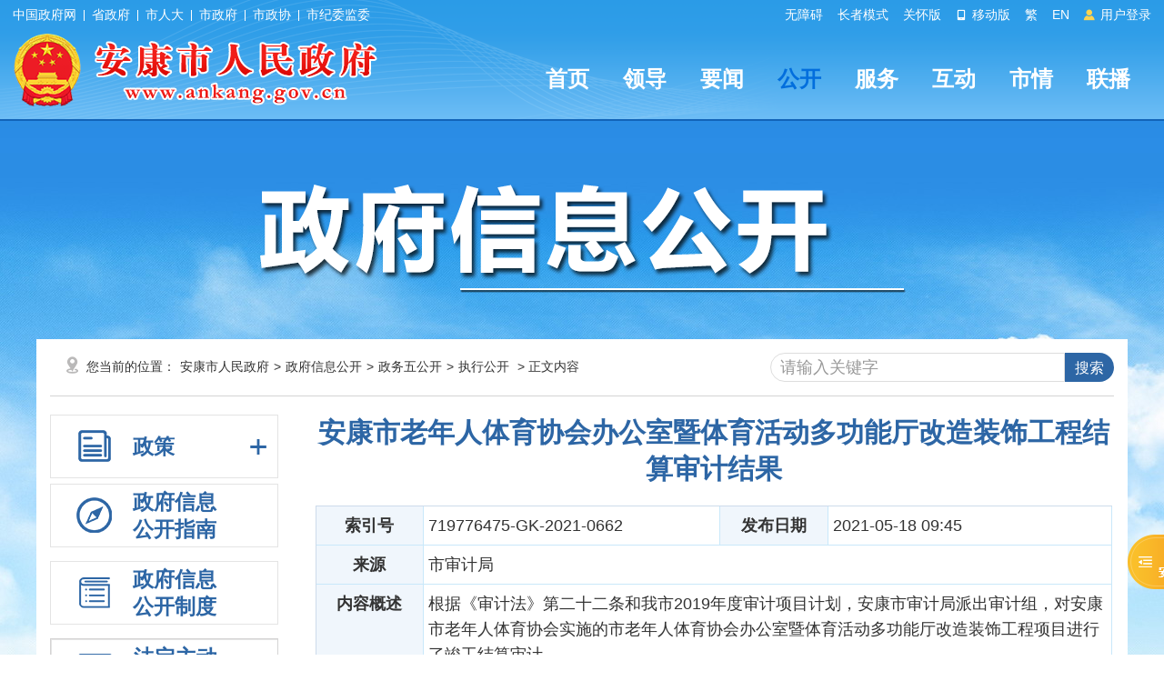

--- FILE ---
content_type: text/html; charset=utf-8
request_url: https://www.ankang.gov.cn/Content-2281936.html
body_size: 79994
content:

<!DOCTYPE html PUBLIC "-//W3C//DTD XHTML 1.0 Transitional//EN" "http://www.w3.org/TR/xhtml1/DTD/xhtml1-transitional.dtd">
<html xmlns="http://www.w3.org/1999/xhtml">
<head>
    <meta http-equiv="Content-Type" content="text/html; charset=UTF-8" />
    <meta name="SiteName" content="安康市人民政府" />
    <meta name="SiteDomain" content="www.ankang.gov.cn" />
    <meta name="SiteIDCode" content="6109000002" />
    <meta name="ColumnName" content="执行公开" />
    <meta name="ColumnType" content="" />
    <meta name="ArticleTitle" content="安康市老年人体育协会办公室暨体育活动多功能厅改造装饰工程结算审计结果" />
    <meta name="PubDate" content="2021-05-18 09:45" />
    <meta name="ContentSource" content="市审计局" />
    <meta name="Keywords" content="审计结果" />
    <meta name="Author" content="佚名" />
    <meta name="Description" content="根据《审计法》第二十二条和我市2019年度审计项目计划，安康市审计局派出审计组，对安康市老年人体育协会实施的市老年人体育协会办公室暨体育活动多功能厅改造装饰工程项目进行了竣工结算审计。" />
    <meta name="Url" content="https://www.ankang.gov.cn/Content-2281936.html" />
    <meta http-equiv="X-UA-Compatible" content="IE=edge" />
    <title>安康市老年人体育协会办公室暨体育活动多功能厅改造装饰工程结算审计结果-安康市人民政府</title>
    <link href="https://www.ankang.gov.cn/Template/Default/Skin/ak2023/css/basic.css?T=djklajfdlf" rel="stylesheet" type="text/css" />
    <link href="https://www.ankang.gov.cn/Template/Default/Skin/ak2020/css/publicCont_new.css?T=djklajfdlf" rel="stylesheet" type="text/css" />
    <link href="https://www.ankang.gov.cn/Template/Default/Skin/ak2023/footclass/iconfont.css" rel="stylesheet" type="text/css" />
    	<script type="text/javascript">var siteSetup = {sitePath: '/',ajaxPath: '/ajax.aspx',skinPath: 'https://www.ankang.gov.cn/Template/Default/Skin/'};</script>        
	<script language="javascript" type="text/javascript" src="https://www.ankang.gov.cn/js/jquery.pack.js"></script>
	<script language="javascript" type="text/javascript" src="https://www.ankang.gov.cn/js/jquery.peex.js"></script>		
    <script type="text/javascript" src="https://www.ankang.gov.cn/Template/Default/Skin/ak2018/js/jquery.SuperSlide.2.1.1.js"></script>
    <script language="javascript" type="text/javascript" src="https://www.ankang.gov.cn/js/jquery.GBK.js"></script>
	<script type="text/javascript" src="https://www.ankang.gov.cn/Template/Default/Skin/ak2018/js/outlink.js?t=3" defer="defer"></script>
	<script type="text/javascript" src="https://www.ankang.gov.cn/Template/Default/Skin/ak2023/js/sgSpeedMode.js"></script>
    <script type="text/javascript" defer="defer">
   		Date.prototype.Format = function (fmt) {
   	 	var o = {
        	"M+": this.getMonth() + 1, //月份 
        	"d+": this.getDate(), //日 
        	"H+": this.getHours(), //小时 
        	"m+": this.getMinutes(), //分 
        	"s+": this.getSeconds(), //秒 
        	"q+": Math.floor((this.getMonth() + 3) / 3), //季度 
        	"S": this.getMilliseconds() //毫秒 
    	};
    	if (/(y+)/.test(fmt)) fmt = fmt.replace(RegExp.$1, (this.getFullYear() + "").substr(4 - RegExp.$1.length));
    	for (var k in o)
    		if (new RegExp("(" + k + ")").test(fmt)) fmt = fmt.replace(RegExp.$1, (RegExp.$1.length == 1) ? (o[k]) : (("00" + o[k]).substr(("" + o[k]).length)));
    		return fmt;
		}
	</script>
    <script>
    var _hmt = _hmt || [];
    (function() {
      var hm = document.createElement("script");
      hm.src = "https://hm.baidu.com/hm.js?f79ed174397504cdc42cb2199a06fa8e";
      var s = document.getElementsByTagName("script")[0]; 
      s.parentNode.insertBefore(hm, s);
    })();
    </script>


    <script type="text/javascript" src="https://www.ankang.gov.cn/Template/Default/Skin/ak2018/js/jquery.qrcode.min.js"></script>
    <style>
        .overview img {
            margin: 0px auto;
            text-align: center;
            max-width: 100% !important;
            display: block;
            height: auto !important;
        }

        .overview table {
            border-bottom: none !important;
            border-right: none !important;
            border: 1px solid #cfcece !important;
            margin: 0;
            border-collapse: collapse;
            border-spacing: 0;
            width: 100% !important;
        }

            .overview table td {
                border-bottom: 1px solid #cfcece !important;
                padding: 10px 5px !important;
                border-left: none !important;
                border-top: none !important;
                border-right: 1px solid #cfcece !important;
            }
      
      table td{vertical-align:top !important;}
    </style>
</head>
<body>
    <div id="container">
        		<header class="page-header top-header">
            <link href="https://www.ankang.gov.cn/Template/Default/Skin/ak2023/css/topheader.css?T=88866688" rel="stylesheet" type="text/css" />
<script type="text/javascript" src="https://www.ankang.gov.cn/Template/Default/Skin/ak2018/js/jquery.qrcode.min.js"></script>
<script defer async type="text/javascript" src="//gov.govwza.cn/dist/aria.js?appid=cd3c5e292417649c0de47f7a661c741c" charset="utf-8"></script>
<div class="header-container df-jcsb">
    <div class="content-box topcenter">
        <div class="hc-left-box">
            <a href="http://www.gov.cn/" target="_blank">中国政府网</a>
            <i class="icon-line"></i>
            <a href="http://www.shaanxi.gov.cn/" target="_blank">省政府</a>
            <i class="icon-line"></i>
            <a href="http://rd.ankang.gov.cn/" target="_blank">市人大</a>
            <i class="icon-line"></i>
            <a href="https://www.ankang.gov.cn/" target="_blank">市政府</a>
            <i class="icon-line"></i>
            <a href="https://zx.ankang.gov.cn/" target="_blank">市政协</a>
            <i class="icon-line"></i>
            <a href="http://ankang.qinfeng.gov.cn/" target="_blank">市纪委监委</a>
        </div>
        <ul class="hc-right-box">
            <li>
                <a onclick="aria.start()">无障碍</a>
            </li>
            <li>
                <a href="/seniors/index.html" target="_blank">长者模式</a>
            </li>
            <li>
                <a onclick="aria.oldFixedStart()">关怀版</a>
            </li>
            <li>
                <a href="/ppaccess.aspx" target="_blank">
                    <i class="iconfont icon-phone"></i> 移动版
                </a>
            </li>
            <li id="stswitch">繁</li>
            <li>
                <a href="https://www.ankang.gov.cn/Node-5185.html" target="_blank">EN</a>
            </li>
            <li id="zwlogin"></li>
        </ul>
    </div>
</div>

<script type="text/javascript" src="https://www.ankang.gov.cn/Template/Default/Skin/ak2020/js/scanlogin.js"></script>
<script type="text/javascript">
    let scanLoginInstance = null;
    jQuery(document).ready(function () {
        jQuery("#stswitch").GBK({ 'simplifiedCssPath': '', 'traditionalCssPath': '' });

        var doc = "";
        var url = getUrl(window.location.href);

        $.pe.ajax('accessLabel', {
            labelName: "获取登录用户真实名称",
            params: {},
            success: function (response) {
                var username = $(response).find('body').text();
                var doc;
                if (username == "notAuth") {
                    doc = '<a href="javascript:initLogin();"> <i class="iconfont icon-icontouxiang"></i> 用户登录 </a>';
                } else {
                    doc = '<a href="/user/index.html" title="' + username + '">' + username + '</a>&nbsp;&nbsp;<a href="/ak/zwfw-logout.html?returnUri=' + url + '" title="注销登录">注销登录</a>'
                }
                jQuery('#zwlogin').html(doc);
            },
            error: function (res) {
                var doc = '<a href="javascript:initLogin();"> <i class="iconfont icon-icontouxiang"></i> 用户登录 </a>';
                jQuery('#zwlogin').html(doc);
            }
        });
    });

    function initLogin() {
        if (scanLoginInstance) {
            scanLoginInstance.closeLoginDialog();
        }
        
        scanLoginInstance = new ScanLogin();
        scanLoginInstance.showLoginDialog();
    }

    function getUrl(url) {
        if (url.indexOf("?") != -1) {
            url = url.split("?")[0];
        }
        if (url.substr(-1) == '/') {
            url = url.substring(0, url.length - 1);
        }
        return url;
    }

</script>
            <div class="header-content">
    <div class="content-box df-jcsb">
        <div class="left-logo-box newlogo"> <a href="/"><img src="https://www.ankang.gov.cn/Template/Default/Skin/ak2023/images/logo-new.png" alt="logo" /></a> </div>
        <div class="right-headermeunu">
            <div class="header-nav">
  <ul class="header-nav-list header-nav-type">
    <li><a href="/">首页</a></li>
    <li><a href="https://www.ankang.gov.cn/Node-2707.html">领导</a></li>
    <li><a href="https://www.ankang.gov.cn/Node-2566.html">要闻</a></li>
    <li class="active"><a href="https://www.ankang.gov.cn/Node-2747.html">公开</a></li>
    <li><a href="https://www.ankang.gov.cn/Node-2869.html">服务</a></li>
    <li><a href="https://www.ankang.gov.cn/Node-2578.html">互动</a></li>
    <li><a href="https://www.ankang.gov.cn/Node-2556.html">市情</a></li>
    <li><a href="https://www.ankang.gov.cn/Node-92340.html">联播</a></li>
  </ul>
</div>
        </div>
    </div>
</div>
          	<style>.minddle-main{ background: none !important;}</style>
        </header>
        <main class="minddle-main">
            			<div class="heardSearchBox">
                <div class="content-box content-box2">
                    <div class="sy-select-box">
                        <div class="zfxxgk_zi_bg"><img src="https://www.ankang.gov.cn/Template/Default/Skin/ak2020/images/zfxxgk_zibg.png" /></div>
                    </div>
                </div>
            </div>
            <div class="wrap entirety">
                <div class="column1 synewColumn">
                    <div class="box_xian">
                        <div class="pocation_box">您当前的位置：<a href="https://www.ankang.gov.cn/">安康市人民政府</a>&gt;<a href="https://www.ankang.gov.cn/Node-2747.html" target="_self">政府信息公开</a>&gt;<a href="https://www.ankang.gov.cn/Node-91022.html" target="_self">政务五公开</a>&gt;<a href="https://www.ankang.gov.cn/Node-91024.html" target="_self">执行公开</a> > 正文内容</div>
                        <div class="search fr">
<div class="quanwen fl">
  <select type="hidden" id="fieldOption" name="fieldOption">
	<option value="1">云搜索</option>
	<option value="0">本站搜索</option>
</select>
  </div>
<div class="shurk fr">
   <input name="keyword" onFocus="value='';" value="请输入关键字"  id="keyword" class="text"/> 
<input type="submit" class="submit" value="搜索" id="submit" onClick="OnSearchCheckAndSubmit();"  />
  </div>
<div class="clear"></div>
</div>

<script type="text/javascript" language="javascript">
    function OnSearchCheckAndSubmit(){
        var keyword = document.getElementById("keyword").value;
        if (keyword == '' || keyword == null) {
            alert("请填写您想搜索的关键词");
            return;
        }
        else {        
         var fieldOptionSel = document.getElementById("fieldOption");
           
            var fieldOption = fieldOptionSel.options[fieldOptionSel.options.selectedIndex].value;
window.location = "/s.cshtml?q=" + escape(keyword);
            
        }
    }
    </script>
                    </div>
                    <div class="neiCenter2">
                        <!--<script type="text/javascript" src="https://www.ankang.gov.cn/Template/Default/Skin/ak2018/js/jquery1.42.min.js"></script>
<script type="text/javascript" src="https://www.ankang.gov.cn/Template/Default/Skin/ak2020/js/jquery.tinyscrollbar.min.js"></script>
<script type="text/javascript" src="https://www.ankang.gov.cn/Template/Default/Skin/ak2020/js/cufon.js"></script>
<script type="text/javascript" src="https://www.ankang.gov.cn/Template/Default/Skin/ak2020/js/website.js"></script>-->
<style>
    /*#treeViewBox12 .tvInner ul{display:block !important;border:none !important;}
    #treeViewBox12 {margin-top: 80px;}*/
    #treeViewBox12 .tvInner ul li a {
        padding-left: 0px !important;
        line-height: 22px !important;
        background: none !important;
    }

    .jstree > ul > li {
        margin-left: 20px !important;
    }

    #treeViewBox12 .tvInner ul li ul {
        padding-top: 0 !important;
        padding-bottom: 0 !important;
    }

    .jstree-default li, .jstree-default ins {
        vertical-align: middle;
    }

    .jstree a {
        height: 22px !important;
    }

    .son {
        background: #E0E0E0 !important;
        padding-top: 5px !important;
    }

    .jstree-default .jstree-open > ins {
        background-position: -72px 0px !important;
    }

    .jstree-default .jstree-closed > ins {
        background-position: -54px 0px !important;
    }

    .gkplatform ul li ul li a {
        padding-left: 70px;
    }

    #treeViewBox12 > div > div > ul {
        padding-top: 12px !important;
        padding-bottom: 12px !important;
    }
</style>
<script type="text/javascript">
    $(document).ready(function () {
        <!--清除五公开链接信息-->
        $("#tree130 > a").removeAttr('href').removeAttr('target');
        $("#tree130 a").click(function(){
            $("#sideMenu1 ul").removeClass("treeviewopen")
            $("#tree130 ul").addClass("treeviewopen")
        })
         <!--清除五公开链接信息end-->
        var categoryid=0;
        var nodeid=2281936;
		 /*依申请公开*/
        if (nodeid!=0) {
            if (categoryid==139 && categoryid==140 && categoryid==141) {
                $(".gknav7 h3").addClass("current");
                $("#reportapply").css("display", "block");//展开子栏目
                $(".gknav7 .inactive").addClass("inactives current");//+-号
               $("#tree0 a:eq(0)").addClass("current");//子栏目选中
            }
        }


        /*政府公报*/
        if (nodeid!=0) {
            if ('1' == '1542'||''=='1542' ||2281936==1542) {
                $(".gknav4 h3").addClass("current");
                $("#reportparent").css("display", "block");//展开子栏目
                $(".gknav4 .inactive").addClass("inactives current");//+-号
                $("#report2281936 a:eq(0)").addClass("current");//子栏目选中
            }
        }

        /*公开制度*/
        if (categoryid==80) {
            $("#publicsystem h3").addClass("current");
        }

        /*年度报表*/
        if (nodeid==4803||categoryid==138||1 == 4803) {
            $("#publicsite h3").addClass("current");
            $(".gknav5 h3").addClass("current");
            $("#reportsite").css("display", "block");//展开子栏目
            $(".gknav5 .inactive").addClass("inactives current");//+-号
            if(categoryid==138||nodeid==4803){
                $("#report92964 a").addClass("current")//栏目选中
            }
            else{
                $("#report2281936 a").addClass("current")//栏目选中
            }

        }

    /*公开内容*/
    if (categoryid!=80 && categoryid!=0 && categoryid!=138 && categoryid != 8504 && categoryid != 36) {
        $(".gknav3 h3").addClass("current");//背景选中颜色
        $("#sideMenu1").css("display", "block");//展开子栏目
        $(".gknav3 .inactive").addClass("inactives current");//+-号
        $("#tree0 a:eq(0)").addClass("current");//子栏目选中
		$("#sideMenu1").css("display","block");
        /*是否有子目录*/
        var chirdnode=$("#tree0").find("#treeview");
        if (chirdnode.length>0) {
            $("#tree0 #treeview").addClass("treeviewopen");
        }
        var parentNode=$("#tree0").parent().attr("id");
        if (parentNode=="treeview") {
            $("#tree0").parent().addClass("treeviewopen");
        }
    }

    if (nodeid==0 && categoryid==0) {
        switch("2747"){
            /*公开指南*/
            case "guide": $(".gknav1 h3").addClass("current");
                break;
            case "apply":
                $(".gknav7 h3").addClass("current");//背景选中颜色
                $("#reportapply").css("display", "block");//展开子栏目
                $(".gknav7 .inactive").addClass("inactives current");//+-号
                $("#tree139 a:eq(0)").addClass("current");//子栏目选中
                break;
            case "applyquery":
                $(".gknav7 h3").addClass("current");//背景选中颜色
                $("#reportapply").css("display", "block");//展开子栏目
                $(".gknav7 .inactive").addClass("inactives current");//+-号
                $("#tree140 a:eq(0)").addClass("current");//子栏目选中
                break;
        }
    }

    /*跳转链接处理*/
    if(nodeid==4298){
        $(".gknav7 h3").addClass("current");//背景选中颜色
        $("#reportapply").css("display", "block");//展开子栏目
        $(".gknav7 .inactive").addClass("inactives current");//+-号
        $("#tree141 a:eq(0)").addClass("son");//子栏目选中
    }
    if (nodeid==3158||nodeid==4806||nodeid==4804||nodeid==1298||nodeid==1402||nodeid==1403||nodeid==91007||nodeid==5158||nodeid==5159||nodeid==5160||nodeid==5161||nodeid==5162||nodeid==90553||nodeid==90078||nodeid==90064||nodeid==5163||nodeid==5164){
        $(".gknav3 h3").addClass("current");//背景选中颜色
        $("#sideMenu1").css("display", "block");//展开子栏目
        $(".gknav3 .inactive").addClass("inactives current");//+-号
        switch (nodeid) {
            //case 4298:
                //$("#tree141 a:eq(0)").addClass("current");//子栏目选中
                //break;
            case 3158:
                $("#tree146 a:eq(0)").addClass("current");//子栏目选中
                $("#tree138 #treeview").addClass("treeviewopen");
                break;
            case 4806:
                $("#tree147 a:eq(0)").addClass("current");//子栏目选中
                $("#tree138 #treeview").addClass("treeviewopen");
                break;
            case 4804:
                $("#tree145 a:eq(0)").addClass("current");//子栏目选中
                $("#tree138 #treeview").addClass("treeviewopen");
                break;
            case 1298:
                $("#tree70 a:eq(0)").addClass("current");//子栏目选中
                break;
            case 1402:
                $("#tree160 a:eq(0)").addClass("current");//子栏目选中
                $("#tree91 #treeview").addClass("treeviewopen");
                break;
            case 1403:
                $("#tree161 a:eq(0)").addClass("current");//子栏目选中
                $("#tree91 #treeview").addClass("treeviewopen");
                break;
            case 5158:
                $("#tree148 a:eq(0)").addClass("current");//子栏目选中
                break;
  			case 5159:
                $("#d154 a:eq(0)").addClass("current");//子栏目选中
   				$("#d76").addClass("jstree-open").removeClass("jstree-closed");
                break;
  			case 5160:
                $("#d155 a:eq(0)").addClass("current");//子栏目选中
   				$("#d76").addClass("jstree-open").removeClass("jstree-closed");
                break;
  			case 5161:
                $("#d156 a:eq(0)").addClass("current");//子栏目选中
   				$("#d76").addClass("jstree-open").removeClass("jstree-closed");
                break;
  			case 5162:
                $("#d175 a:eq(0)").addClass("current");//子栏目选中
   				$("#d76").addClass("jstree-open").removeClass("jstree-closed");
                break;
  			case 90553:
                $("#d8190 a:eq(0)").addClass("current");//子栏目选中
   				$("#d76").addClass("jstree-open").removeClass("jstree-closed");
                break;
  			case 90078:
                $("#d8002 a:eq(0)").addClass("current");//子栏目选中
   				$("#d76").addClass("jstree-open").removeClass("jstree-closed");
                break;
  			case 90064:
                $("#d8001 a:eq(0)").addClass("current");//子栏目选中
   				$("#d76").addClass("jstree-open").removeClass("jstree-closed");
                break;
  			case 5163:
                $("#d157 a:eq(0)").addClass("current");//子栏目选中
   				$("#d76").addClass("jstree-open").removeClass("jstree-closed");
                break;
  			case 5164:
                $("#d177 a:eq(0)").addClass("current");//子栏目选中
   				$("#d76").addClass("jstree-open").removeClass("jstree-closed");
                break;
        }
    }

    /*菜单下滑事件*/
    $(".gknav3 .inactive").click(function () {
        //treeviewparent
        if ($("#sideMenu1").css('display') == 'none') {
            $(".gknav3 h3").addClass("current");
            $(this).addClass("inactives current");
            $(".gknav4 h3").removeClass("current");
            $(".gknav4 .inactive").removeClass("inactives current");
            $("#sideMenu1").slideDown(300);
            $("#reportparent").slideUp(300);

            $(".gknav5 h3").removeClass("current");
            $(".gknav5 .inactive").removeClass("inactives current");
            $("#reportsite").slideUp(300);
  			//$("#sideMenu1").css("display","block");

  			$(".gknav6 h3").removeClass("current");
            $(".gknav6 .inactive").removeClass("inactives current");
            $(".policynew22").slideUp(300);

			$(".gknav7 h3").removeClass("current");
            $(".gknav7 .inactive").removeClass("inactives current");
            $("#reportapply").slideUp(300);
        }
        else {
            $(".gknav3 h3").removeClass("current");
            $(this).removeClass("inactives current");
            $("#sideMenu1").slideUp(300);
  			$("#sideMenu1").css("display","none");
        }

    })
    $(".gknav4 .inactive").click(function () {
        if ($("#reportparent").css('display') == 'none') {
            $(".gknav4 h3").addClass("current");
            $(this).addClass("inactives current");
            $(".gknav3 h3").removeClass("current");
            $(".gknav3 .inactive").removeClass("inactives current");
            $("#sideMenu1").slideUp(300);
            $("#reportparent").slideDown(300);

            $(".gknav5 h3").removeClass("current");
            $(".gknav5 .inactive").removeClass("inactives current");
            $("#reportsite").slideUp(300);

  			$(".gknav6 h3").removeClass("current");
            $(".gknav6 .inactive").removeClass("inactives current");
            $(".policynew22").slideUp(300);

			$(".gknav7 h3").removeClass("current");
            $(".gknav7 .inactive").removeClass("inactives current");
            $("#reportapply").slideUp(300);
        }
        else {
            $(".gknav4 h3").removeClass("current");
            $(this).removeClass("inactives current");
            $("#reportparent").slideUp(00);
        }
    })

    $(".gknav5 .inactive").click(function () {
        if ($("#reportsite").css('display') == 'none') {
            $(".gknav5 h3").addClass("current");
            $(this).addClass("inactives current");
            $(".gknav3 h3").removeClass("current");
            $(".gknav3 .inactive").removeClass("inactives current");
            $("#sideMenu1").slideUp(300);
            $("#reportparent").slideUp(300);

            $(".gknav4 h3").removeClass("current");
            $(".gknav4 .inactive").removeClass("inactives current");
            $("#reportsite").slideDown(300);

  			$(".gknav6 h3").removeClass("current");
            $(".gknav6 .inactive").removeClass("inactives current");
            $(".policynew22").slideUp(300);

			$(".gknav7 h3").removeClass("current");
            $(".gknav7 .inactive").removeClass("inactives current");
            $("#reportapply").slideUp(300);
        }
        else {
            $(".gknav5 h3").removeClass("current");
            $(this).removeClass("inactives current");
            $("#reportsite").slideUp(00);
        }
      })

  	$(".gknav6 .inactive").click(function () {
        if ($(".policynew22").css('display') == 'none') {
            $(".gknav6 h3").addClass("current");
            $(this).addClass("inactives current");
            $(".policynew22").slideDown(300);

            $(".gknav3 h3").removeClass("current");
            $(".gknav3 .inactive").removeClass("inactives current");
            $("#sideMenu1").slideUp(300);

			$(".gknav7 h3").removeClass("current");
            $(".gknav7 .inactive").removeClass("inactives current");
            $("#reportapply").slideUp(300);

            $(".gknav4 h3").removeClass("current");
            $(".gknav4 .inactive").removeClass("inactives current");
            $("#reportparent").slideUp(300);

            $(".gknav5 h3").removeClass("current");
            $(".gknav5 .inactive").removeClass("inactives current");
            $("#reportsite").slideUp(300);
        }
        else {
            $(".gknav6 h3").removeClass("current");
            $(this).removeClass("inactives current");
            $(".policynew22").slideUp(300);
        }
    });

    $(".gknav7 .inactive").click(function () {
        if ($("#reportapply").css('display') == 'none') {
            $(".gknav7 h3").addClass("current");
            $(this).addClass("inactives current");
            $("#reportapply").slideDown(300);

            $(".gknav3 h3").removeClass("current");
            $(".gknav3 .inactive").removeClass("inactives current");
            $("#sideMenu1").slideUp(300);

            $(".gknav4 h3").removeClass("current");
            $(".gknav4 .inactive").removeClass("inactives current");
            $("#reportparent").slideUp(300);

            $(".gknav5 h3").removeClass("current");
            $(".gknav5 .inactive").removeClass("inactives current");
            $("#reportsite").slideUp(300);

            $(".gknav6 h3").removeClass("current");
            $(".gknav6 .inactive").removeClass("inactives current");
            $(".policynew22").slideUp(300);
        }
        else {
            $(".gknav7 h3").removeClass("current");
            $(this).removeClass("inactives current");
            $("#reportapply").slideUp(300);
        }
    });

  	switch (categoryid) {
        case 8504:
            $(".gknav6 h3").addClass("current");
            $(".policynew22").css("display", "block");//展开子栏目
            $(".gknav6 .inactive").addClass("inactives current");//+-号
            $(".policynew22 li:eq(0)").addClass("current");
            break;
        case 36:
        case 8607:
        case 8608:
            $(".gknav6 h3").addClass("current");
            $(".policynew22").css("display", "block");//展开子栏目
            $(".gknav6 .inactive").addClass("inactives current");//+-号
            $(".policynew22 li:eq(1)").addClass("current");
            break;
        //case 1:
        //    $(".gknav6 h3").addClass("current");
        //    $(".policynew22").css("display", "block");//展开子栏目
        //    $(".gknav6 .inactive").addClass("inactives current");//+-号
        //    $(".policynew22 li:eq(2)").addClass("current");
        //    break;
    }
  });
</script>
<!--滚动条js-->
<script type="text/javascript">
    $(document).ready(function () {
        var did;
        if (0!= 0)
        {
            did = 0
            var dtype = $("#d" + did).attr("datatype");
            if (dtype == "par") {
                $("#d" + did).addClass("son");
            }
            else {
                $("#d" + did).addClass("son");
                $("#d" + did).parent().parent().attr("class", "jstree-open ");
            }
        }
        var nodeid="2281936";
  		switch(nodeid){
  			case "5158":$("#d148").addClass("son"); break;
  			case "5159":$("#d154").addClass("son");break;
  			case "5160":$("#d155").addClass("son");break;
  			case "5161":$("#d156").addClass("son");break;
  			case "5162":$("#d175").addClass("son");break;
  			case "90553": $("#d8190").addClass("son");break;
  			case "90078":$("#d8002").addClass("son");break;
  			case "90064":$("#d8001").addClass("son");  break;
  			case "5163":$("#d157").addClass("son");break;
  			case "5164":$("#d177").addClass("son");break;
  			case "91007":$("#d149").addClass("son");break;
  		}
  		switch("0"){
   			case "apply":
       			$(".gknav7 h3").addClass("current");//背景选中颜色
        		$("#reportapply").css("display", "block");//展开子栏目
        		$(".gknav7 .inactive").addClass("inactives current");//+-号
             	$("#d139").addClass("son");
  			break;
   			case "applyquery":
  			    $(".gknav7 h3").addClass("current");//背景选中颜色
        		$("#reportapply").css("display", "block");//展开子栏目
        		$(".gknav7 .inactive").addClass("inactives current");//+-号
             	$("#d140").addClass("son");
  			break;
  		}
    })
    function getUrlParam(name) {
        var reg = new RegExp("(^|&)" + name + "=([^&]*)(&|$)"); //构造一个含有目标参数的正则表达式对象
        var r = window.location.search.substr(1).match(reg);  //匹配目标参数
        if (r != null) return unescape(r[2]); return null; //返回参数值
    }
</script>
<link href="https://www.ankang.gov.cn/Template/Default/Skin/peSkin/themes/style.css" rel="stylesheet" type="text/css" />
<div class="leftCent fl">
    <div class="gkzh" id="sideMenu">
        <div class="gkplatform">
            <ul class="pingtai">

                <li class="gknav6">
                    <h3>
                        <i></i>
                        <span>
                            <a href="javascript:void(0);">政策</a>
                        </span>
                        <s class="inactive"></s>
                    </h3>
                    <ul class="policynew22">
                        <li><a href="/gov/publicinfo/category-8504.html">规章</a></li>
                        <li>
                          <a href="/gov/publicinfo/category-36.html">行政规范性文件（有效47）</a>
                          <ul class="tvclose" style="display: block;padding-left: 20px;box-sizing: border-box;">
                              <li><a href="/gov/publicinfo/category-8607.html">政府规范性文件（有效33）</a></li>
                              <li><a href="/gov/publicinfo/category-8608.html">部门规范性文件（有效14）</a></li>                                    
                           </ul>
                      	</li>
                        <li><a href="/gov/publicinfo/category-1.html">其他文件</a></li>
                    </ul>
                </li>

                <li class="gknav1">
                    <h3>
                        <i></i>
                        <span>
                            <a href="/gov/guide.html">
                                政府信息<br />
                                公开指南
                            </a>
                        </span>
                    </h3>
                </li>
                <li class="gknav2" id="publicsystem">
                    <h3>
                        <i></i>
                        <span>
                            <a href="/gov/publicinfo/category-80.html">
                                政府信息<br />
                                公开制度
                            </a>
                        </span>
                    </h3>
                </li>
                <li class="gknav3" style=" border:1px solid #d5d4d4;">
                    <h3>
                        <i></i>
                        <span>
                            <A href="/gov/publicinfo/category-1.html">
                                法定主动<br />
                                公开内容
                            </A>
                        </span>
                        <s class="inactive"></s>
                    </h3>
                    <div class="gkzh" id="sideMenu1" style="display:none;">
                        <div class="zhwuMenu sxdhBox">
                            
<script type="text/javascript" src="https://www.ankang.gov.cn/Template/Default/Skin/peSkin/js/jquery.jstree.js"></script>
<script type="text/javascript" src="https://www.ankang.gov.cn/Template/Default/Skin/peSkin/js/jquery.cookie.js"></script>

<div id="treeViewBox12">
	<div class="tvInner">
	
		<div class="tBd">
		  <ul>
  <li id="d148" datatype="par"><a href="http://www.ankang.gov.cn/Node-5158.html">信息公开要点及解读</a>
          
        </li>
  <li id="d8506" datatype="par"><a href="/gov/publicinfo/category-8506.html">基层政务公开标准目录</a>
          
        </li>
  <li id="d66" datatype="par"><a href="http://www.ankang.gov.cn/Node-2707.html">领导之窗</a>
          
        </li>
  <li id="d86" datatype="par"><a href="/gov/publicinfo/category-86.html">组织机构</a>
          
        </li>
  <li id="d81" datatype="par"><a href="/gov/publicinfo/category-81.html">通知公告</a>
          
        </li>
  <li id="d149" datatype="par"><a href="/gov/publicinfo/category-149.html">政府会议</a>
          <ul id="treeview">
  <li id="d150" datatype="chird"><a href="/gov/publicinfo/category-150.html">市政府常务会议</a></li>
  <li id="d151" datatype="chird"><a href="/gov/publicinfo/category-151.html">新闻发布会</a></li>
  <li id="d8503" datatype="chird"><a href="/gov/publicinfo/category-8503.html">会议视频</a></li>
</ul>
        </li>
  <li id="d2" datatype="par"><a href="/gov/publicinfo/category-2.html">人事信息</a>
          
        </li>
  <li id="d31" datatype="par"><a href="/gov/publicinfo/category-31.html">招考录用</a>
          
        </li>
  <li id="d91" datatype="par"><a href="/gov/publicinfo/category-91.html">工作报告</a>
          <ul id="treeview">
  <li id="d160" datatype="chird"><a href="/gov/publicinfo/category-160.html">市政府工作报告</a></li>
  <li id="d161" datatype="chird"><a href="/gov/publicinfo/category-161.html">县市区政府工作报告</a></li>
</ul>
        </li>
  <li id="d8000" datatype="par"><a href="http://www.ankang.gov.cn/Node-5179.html">政府公报</a>
          
        </li>
  <li id="d8" datatype="par"><a href="/gov/publicinfo/category-8.html">规划计划</a>
          
        </li>
  <li id="d82" datatype="par"><a href="/gov/publicinfo/category-82.html">目标考核</a>
          
        </li>
  <li id="d76" datatype="par"><a href="/gov/publicinfo/category-76.html">政策解读</a>
          <ul id="treeview">
  <li id="d154" datatype="chird"><a href="http://www.ankang.gov.cn/Node-5159.html">中省解读</a></li>
  <li id="d155" datatype="chird"><a href="http://www.ankang.gov.cn/Node-5160.html">文字解读</a></li>
  <li id="d156" datatype="chird"><a href="http://www.ankang.gov.cn/Node-5161.html">政府文件图解</a></li>
  <li id="d175" datatype="chird"><a href="http://www.ankang.gov.cn/Node-5162.html">政府会议图解</a></li>
  <li id="d8190" datatype="chird"><a href="http://www.ankang.gov.cn/Node-90553.html">音视频解读</a></li>
  <li id="d8002" datatype="chird"><a href="http://www.ankang.gov.cn/Node-90078.html">专家解读</a></li>
  <li id="d8001" datatype="chird"><a href="http://www.ankang.gov.cn/Node-90064.html">动漫解读</a></li>
  <li id="d8604" datatype="chird"><a href="https://www.ankang.gov.cn/Node-94390.html">媒体解读</a></li>
  <li id="d157" datatype="chird"><a href="http://www.ankang.gov.cn/Node-5163.html">其他图解</a></li>
</ul>
        </li>
  <li id="d6" datatype="par"><a href="/gov/publicinfo/category-6.html">统计信息</a>
          <ul id="treeview">
  <li id="d42" datatype="chird"><a href="/gov/publicinfo/category-42.html">统计公报</a></li>
  <li id="d43" datatype="chird"><a href="/gov/publicinfo/category-43.html">统计数据</a></li>
  <li id="d165" datatype="chird"><a href="/gov/publicinfo/category-165.html">统计分析</a></li>
</ul>
        </li>
  <li id="d9" datatype="par"><a href="/gov/publicinfo/category-9.html">财政信息</a>
          <ul id="treeview">
  <li id="d46" datatype="chird"><a href="/gov/publicinfo/category-46.html">市政府财政预决算</a></li>
  <li id="d103" datatype="chird"><a href="/gov/publicinfo/category-103.html">部门财政预决算</a></li>
  <li id="d64" datatype="chird"><a href="/gov/publicinfo/category-64.html">三公经费</a></li>
  <li id="d100" datatype="chird"><a href="/gov/publicinfo/category-100.html">财政收支</a></li>
  <li id="d8542" datatype="chird"><a href="/gov/publicinfo/category-8542.html">惠民惠农政策和资金发放</a></li>
  <li id="d120" datatype="chird"><a href="/gov/publicinfo/category-120.html">基金收费目录</a></li>
  <li id="d121" datatype="chird"><a href="/gov/publicinfo/category-121.html">政府定价收费目录</a></li>
  <li id="d8424" datatype="chird"><a href="/gov/publicinfo/category-8424.html">行政事业收费</a></li>
  <li id="d8502" datatype="chird"><a href="/gov/publicinfo/category-8502.html">财政投资评审</a></li>
</ul>
        </li>
  <li id="d8437" datatype="par"><a href="/gov/publicinfo/category-8437.html">政府采购</a>
          <ul id="treeview">
  <li id="d8533" datatype="chird"><a href="http://www.ccgp-shaanxi.gov.cn/cms-sx/site/shanxi/xxgg/index.html?xxggType=123&amp;noticeType=001051%2C00105F">采购前公示</a></li>
  <li id="d8534" datatype="chird"><a href="http://www.ccgp-shaanxi.gov.cn/cms-sx/site/shanxi/xxgg/index.html?xxggType=123&amp;noticeType=59%2C5E">意向公开</a></li>
  <li id="d8535" datatype="chird"><a href="http://www.ccgp-shaanxi.gov.cn/cms-sx/site/shanxi/xxgg/index.html?xxggType=123&amp;noticeType=00101">采购公告</a></li>
  <li id="d8536" datatype="chird"><a href="http://www.ccgp-shaanxi.gov.cn/cms-sx/site/shanxi/xxgg/index.html?xxggType=123&amp;noticeType=001031%2C001032">变更公告</a></li>
  <li id="d8537" datatype="chird"><a href="http://www.ccgp-shaanxi.gov.cn/cms-sx/site/shanxi/xxgg/index.html?xxggType=123&amp;noticeType=001021%2C001022%2C001023%2C001024%2C001025%2C001026%2C001029%2C001006">中标/成交公告</a></li>
  <li id="d8538" datatype="chird"><a href="http://www.ccgp-shaanxi.gov.cn/cms-sx/site/shanxi/xxgg/index.html?xxggType=123&amp;noticeType=001054%2C00100B">合同公示</a></li>
  <li id="d8539" datatype="chird"><a href="http://www.ccgp-shaanxi.gov.cn/cms-sx/site/shanxi/xxgg/index.html?xxggType=123&amp;noticeType=00105A%2C001009%2C00100C">履约验收公示</a></li>
  <li id="d8540" datatype="chird"><a href="http://www.ccgp.gov.cn/agency/md/">政府采购代理机构名单</a></li>
</ul>
        </li>
  <li id="d87" datatype="par"><a href="/gov/publicinfo/category-87.html">重大项目信息</a>
          <ul id="treeview">
  <li id="d8441" datatype="chird"><a href="/gov/publicinfo/category-8441.html">项目信息</a></li>
  <li id="d183" datatype="chird"><a href="/gov/publicinfo/category-183.html">批准服务</a></li>
  <li id="d181" datatype="chird"><a href="/gov/publicinfo/category-181.html">批准结果</a></li>
  <li id="d5" datatype="chird"><a href="https://ggzyjy.ankang.gov.cn/Node-93197.html">招标投标</a></li>
  <li id="d118" datatype="chird"><a href="/gov/publicinfo/category-118.html">征收土地</a></li>
  <li id="d184" datatype="chird"><a href="https://ggzyjy.ankang.gov.cn/Node-93203.html">重大项目变更</a></li>
  <li id="d182" datatype="chird"><a href="/gov/publicinfo/category-182.html">施工信息</a></li>
  <li id="d8433" datatype="chird"><a href="/gov/publicinfo/category-8433.html">质量安全监督</a></li>
  <li id="d8498" datatype="chird"><a href="/gov/publicinfo/category-8498.html">资金管理</a></li>
  <li id="d8442" datatype="chird"><a href="/gov/publicinfo/category-8442.html">竣工信息</a></li>
  <li id="d8500" datatype="chird"><a href="/gov/publicinfo/category-8500.html">国土监管</a></li>
  <li id="d8501" datatype="chird"><a href="/gov/publicinfo/category-8501.html">不动产登记</a></li>
</ul>
        </li>
  <li id="d84" datatype="par"><a href="/gov/publicinfo/category-84.html">公共资源配置</a>
          <ul id="treeview">
  <li id="d8444" datatype="chird"><a href="/gov/publicinfo/category-8444.html">住房保障</a></li>
  <li id="d8435" datatype="chird"><a href="https://ggzyjy.ankang.gov.cn/Node-93198.html">国有土地使用权出让</a></li>
  <li id="d8436" datatype="chird"><a href="https://ggzyjy.ankang.gov.cn/Node-93198.html">矿业权出让</a></li>
  <li id="d8438" datatype="chird"><a href="https://ggzyjy.ankang.gov.cn/Node-93199.html">国有产权交易</a></li>
  <li id="d8439" datatype="chird"><a href="https://ggzyjy.ankang.gov.cn/Node-93200.html">卫生、医疗、药品及医院耗材采购</a></li>
  <li id="d116" datatype="chird"><a href="/gov/publicinfo/category-116.html">减税降费</a></li>
  <li id="d127" datatype="chird"><a href="/gov/publicinfo/category-127.html">去产能信息</a></li>
</ul>
        </li>
  <li id="d93" datatype="par"><a href="/gov/publicinfo/category-93.html">社会公益事业建设</a>
          <ul id="treeview">
  <li id="d94" datatype="chird"><a href="/gov/publicinfo/category-94.html">社保养老</a></li>
  <li id="d8612" datatype="chird"><a href="/gov/publicinfo/category-8612.html">救助福利</a></li>
  <li id="d92" datatype="chird"><a href="/gov/publicinfo/category-92.html">灾害救援</a></li>
  <li id="d8491" datatype="chird"><a href="/gov/publicinfo/category-8491.html">文体旅游</a></li>
  <li id="d95" datatype="chird"><a href="/gov/publicinfo/category-95.html">稳岗就业</a></li>
  <li id="d96" datatype="chird"><a href="/gov/publicinfo/category-96.html">教育服务</a></li>
  <li id="d97" datatype="chird"><a href="/gov/publicinfo/category-97.html">医疗健康</a></li>
  <li id="d89" datatype="chird"><a href="/gov/publicinfo/category-89.html">食品药品</a></li>
  <li id="d123" datatype="chird"><a href="/gov/publicinfo/category-123.html">交通出行</a></li>
  <li id="d125" datatype="chird"><a href="/gov/publicinfo/category-125.html">公用事业</a></li>
  <li id="d8611" datatype="chird"><a href="https://www.ankang.gov.cn/Node-94780.html">公共企事业单位</a></li>
  <li id="d8624" datatype="chird"><a href="/gov/publicinfo/category-8624.html">稳经济</a></li>
  <li id="d8610" datatype="chird"><a href="/gov/publicinfo/category-8610.html">惠企纾困政策</a></li>
  <li id="d179" datatype="chird"><a href="/gov/publicinfo/category-179.html">四办清单</a></li>
  <li id="d85" datatype="chird"><a href="/gov/publicinfo/category-85.html">社区和社会组织</a></li>
</ul>
        </li>
  <li id="d88" datatype="par"><a href="/gov/publicinfo/category-88.html">生态环境</a>
          <ul id="treeview">
  <li id="d107" datatype="chird"><a href="/gov/publicinfo/category-107.html">环境质量监督</a></li>
  <li id="d108" datatype="chird"><a href="/gov/publicinfo/category-108.html">项目环评公示</a></li>
  <li id="d109" datatype="chird"><a href="/gov/publicinfo/category-109.html">大气环境质量</a></li>
  <li id="d110" datatype="chird"><a href="/gov/publicinfo/category-110.html">水环境质量</a></li>
  <li id="d176" datatype="chird"><a href="http://113.140.66.226:8024/sxAQIWeb/CountyAqiWeb.aspx?cityCode=NjEwOTAw">空气质量预警应对</a></li>
  <li id="d111" datatype="chird"><a href="/gov/publicinfo/category-111.html">河湖林长制</a></li>
  <li id="d112" datatype="chird"><a href="/gov/publicinfo/category-112.html">排污单位环境监管</a></li>
  <li id="d180" datatype="chird"><a href="/gov/publicinfo/category-180.html">土壤污染管理</a></li>
</ul>
        </li>
  <li id="d8423" datatype="par"><a href="https://www.ankang.gov.cn/special/3150.html">乡村振兴</a>
          
        </li>
  <li id="d130" datatype="par"><a href="http://www.ankang.gov.cn/special-1156.html">政务五公开</a>
          <ul id="treeview">
  <li id="d131" datatype="chird"><a href="http://www.ankang.gov.cn/Special/728.html">决策公开</a></li>
  <li id="d132" datatype="chird"><a href="http://www.ankang.gov.cn/Special/729.html">执行公开</a></li>
  <li id="d133" datatype="chird"><a href="http://www.ankang.gov.cn/Special/730.html">管理公开</a></li>
  <li id="d134" datatype="chird"><a href="http://www.ankang.gov.cn/Special/731.html">服务公开</a></li>
  <li id="d135" datatype="chird"><a href="http://www.ankang.gov.cn/Special/732.html">结果公开</a></li>
</ul>
        </li>
  <li id="d170" datatype="par"><a href="https://qzqd.shaanxi.gov.cn/index.action?siteUnid=E629B2D5E11A6D5E8BE57931DDEBBE90&amp;qzqdType=2">权责清单</a>
          
        </li>
  <li id="d166" datatype="par"><a href="/gov/publicinfo/category-166.html">行政执法</a>
          <ul id="treeview">
  <li id="d8495" datatype="chird"><a href="https://credit.ankang.gov.cn/publicity/gsxx_xxgs/info_SSJCHJG.html">双随机一公开</a></li>
  <li id="d8496" datatype="chird"><a href="https://credit.ankang.gov.cn/publicity/gsxx_xxgs/info_precast_pub_xzxk.html">行政许可</a></li>
  <li id="d167" datatype="chird"><a href="https://credit.ankang.gov.cn/publicity/gsxx_xxgs/info_precast_pub_xzcf.html">行政处罚</a></li>
  <li id="d8497" datatype="chird"><a href="/gov/publicinfo/category-8497.html">反不正当竞争执法</a></li>
  <li id="d8657" datatype="chird"><a href="https://sn.gsxt.gov.cn">国家企业信用信息公示系统（陕西）</a></li>
</ul>
        </li>
  <li id="d8421" datatype="par"><a href="https://www.ankang.gov.cn/Node-2578.html">建议提案</a>
          
        </li>
  <li id="d169" datatype="par"><a href="https://credit.ankang.gov.cn/">信用信息</a>
          
        </li>
  <li id="d174" datatype="par"><a href="https://www.ankang.gov.cn/special/632.html">政府网站管理</a>
          
        </li>
</ul>
		</div>
	</div>
	<a id="showTreeView" class="unfolded"></a>
</div>

<script type="text/javascript">
jQuery(function($){
	$("#treeViewBox12 .tBd").jstree({
		"core"			: {"initially_open" : [ "currentPNode" ]},
		"plugins"		: ["themes","html_data", "crrm", "contextmenu"],
		"contextmenu"	: {
			"items"	: {  
				"create": null,
				"rename": null,
				"remove": null,
				"ccp": null,
				"展开所有节点" : {
					"label"				: "展开所有节点",
					"action"			: function (obj) {
						this.open_all(-1);
					},
					"icon"				: "/Skin/DTOP/resource/images/unfoldNodes.gif"
				},
				"展开当前节点" : {
					"label"				: "展开当前节点",
					"action"			: function (obj) {
						this.open_node(obj);
					}
				},
				"折叠当前节点" : {
					"label"				: "折叠当前节点",
					"action"			: function (obj) {
						this.close_node(obj);
					}
				},
				"当前窗口打开" : {
					"label"				: "当前窗口打开",
					"action"			: function (obj) {
						location.href = this._get_node(obj).find("a").attr("href");
					}
				},
				"新窗口打开" : {
					"label"				: "新窗口打开",
					"action"			: function (obj) {
						window.open(this._get_node(obj).find("a").attr("href"));
					}
				}
			}
		}
	}).bind("loaded.jstree", function (event, data) {
		var $cNode = $("#currentNode"), $cPNode = $("#currentPNode");
		if($cNode.length==0 && $cPNode.length==0){
			$("#rootNode > a").addClass("jstree-clicked");
		}else if($cNode.length > 0){
			$.jstree._reference("#treeViewBox1 .tBd").open_node($("#currentNode").parent());
		}
	});
	
	var $tvBtn = $("#showTreeView"), $tvBox = $("#treeViewBox1");
	var unFoldTreeView = function(){
		$tvBox.animate({
			marginLeft: '0'
		}, 400, function(){
			$tvBtn.addClass("unfolded");
			$tvBtn.removeClass("folded");
		});
	};
	var foldTreeView = function(){
		$tvBox.animate({
			marginLeft: '-=165'
		}, 400, function(){
			$tvBtn.addClass("folded");
			$tvBtn.removeClass("unfolded");
		});
	};

	if($.cookie('isTreeViewFolded') == null){
		$.cookie('isTreeViewFolded', 'false');
	}
	if($.cookie('isTreeViewFolded') == 'true'){
		foldTreeView();
	}
	$tvBtn.click(function(){
		if($tvBox.css('marginLeft') == "0px"){
			foldTreeView();
			$.cookie('isTreeViewFolded', 'true');
		}else{
			unFoldTreeView();
			$.cookie('isTreeViewFolded', 'false');
		}
	});
});

</script>
	

                        </div>
                    </div>
                    <script type="text/javascript">
                        jQuery("#sideMenu1").slide({titCell:".leftbt", targetCell:".sxdhBox",defaultIndex:2281936,effect:"slideDown",delayTime:300,trigger:"click",returnDefault:false});
                    </script>
                </li>

                <li class="gknav7">
                    <h3>
                        <i></i>
                        <span>
                            <a href="/gov/apply.html" style="line-height:60px !important;">依申请公开</a>
                        </span>
                        <s class="inactive"></s>
                    </h3>
                    <ul id="reportapply">
                        <li id="d139"><a href="/gov/apply.html">依申请公开</a></li>
                        <li id="d140"><a href="/gov/applyquery.html">依申请公开查询</a></li>
                        <li id="tree141"><a href="/Node-4298.html">依申请办理结果</a></li>
                    </ul>
                </li>

                <li class="gknav4">
                    <h3>
                        <i></i>
                        <span>
                            <a href="https://www.ankang.gov.cn/Node-95341.html">
                                政府信息<br />
                                公开年报
                            </a>
                        </span>
                        <s class="inactive"></s>
                    </h3>
                    <ul id="reportparent">
                        <li id="report95341"><a title="2024年" href="https://www.ankang.gov.cn/Node-95341.html">2024年</a></li>
<li id="report95030"><a title="2023年" href="https://www.ankang.gov.cn/Node-95030.html">2023年</a></li>
<li id="report93782"><a title="2022年" href="https://www.ankang.gov.cn/Node-93782.html">2022年</a></li>
<li id="report93144"><a title="2021年" href="https://www.ankang.gov.cn/Node-93144.html">2021年</a></li>
<li id="report92028"><a title="2020年" href="https://www.ankang.gov.cn/Node-92028.html">2020年</a></li>
<li id="report90431"><a title="2019年" href="https://www.ankang.gov.cn/Node-90431.html">2019年</a></li>
<li id="report90324"><a title="2018年" href="https://www.ankang.gov.cn/Node-90324.html">2018年</a></li>
<li id="report90325"><a title="2017年" href="https://www.ankang.gov.cn/Node-90325.html">2017年</a></li>
<li id="report90326"><a title="2016年" href="https://www.ankang.gov.cn/Node-90326.html">2016年</a></li>
<li id="report90327"><a title="2015年" href="https://www.ankang.gov.cn/Node-90327.html">2015年</a></li>
<li id="report90328"><a title="2014年" href="https://www.ankang.gov.cn/Node-90328.html">2014年</a></li>
<li id="report90329"><a title="2013年" href="https://www.ankang.gov.cn/Node-90329.html">2013年</a></li>
<li id="report90330"><a title="2012年" href="https://www.ankang.gov.cn/Node-90330.html">2012年</a></li>
<li id="report90331"><a title="2011年" href="https://www.ankang.gov.cn/Node-90331.html">2011年</a></li>
<li id="report90332"><a title="2010年" href="https://www.ankang.gov.cn/Node-90332.html">2010年</a></li>
<li id="report90333"><a title="2009年" href="https://www.ankang.gov.cn/Node-90333.html">2009年</a></li>
<li id="report90334"><a title="2008年" href="https://www.ankang.gov.cn/Node-90334.html">2008年</a></li>
                    </ul>
                </li>
                <li class="gknav5" id="publicsite">
                    <h3>
                        <i></i>
                        <span>
                            <a href="https://www.ankang.gov.cn/Node-95316.html">
                                网站工作<br />
                                年度报表
                            </a>
                        </span>
                        <s class="inactive"></s>
                    </h3>
                    <ul id="reportsite">
                        <li id="report95316"><a title="2024年" href="https://www.ankang.gov.cn/Node-95316.html">2024年</a></li>
<li id="report94971"><a title="2023年" href="https://www.ankang.gov.cn/Node-94971.html">2023年</a></li>
<li id="report93759"><a title="2022年" href="https://www.ankang.gov.cn/Node-93759.html">2022年</a></li>
<li id="report92964"><a title="2021年" href="https://www.ankang.gov.cn/Node-92964.html">2021年</a></li>
<li id="report91892"><a title="2020年" href="https://www.ankang.gov.cn/Node-91892.html">2020年</a></li>
<li id="report90459"><a title="2019年" href="https://www.ankang.gov.cn/Node-90459.html">2019年</a></li>
<li id="report90460"><a title="2018年" href="https://www.ankang.gov.cn/Node-90460.html">2018年</a></li>
<li id="report90461"><a title="2017年" href="https://www.ankang.gov.cn/Node-90461.html">2017年</a></li>
                    </ul>
                </li>
            </ul>
        </div>
    </div>
    <div class="yiseq" style="display:none;">
        <div class="tit"><a href="/gov/apply.html" style="line-height:60px !important;">依申请公开</a></div>
        <ul>
            <li><a href="/gov/apply.html">依申请公开</a></li>
            <li class="last"><a href="/gov/applyquery.html">公开查询 </a></li>
            <li><a href="/gov/applyqueryresult.html">办理结果 </a></li>
            <li class="last"><a href="/gov/publicinfo/category-138.html">网站工作年度报表 </a></li>
        </ul>
    </div>
    
</div>
                        <div class="rightCent fr">
                            <div class="details">
                                <h2 class="gkzn-tit">安康市老年人体育协会办公室暨体育活动多功能厅改造装饰工程结算审计结果</h2>
                                <h2 style="font-size:18px;width:100%;text-align:center;"></h2>
                                <div class="gkhead">
                                    <table width="100%" border="0" cellspacing="0" cellpadding="0" class="hbgtoub">
                                        <tbody>
                                            <tr>
                                                <td class="wjTit">索引号</td>
                                                <td>719776475-GK-2021-0662</td>
                                                <td class="wjTit">发布日期</td>
                                                <td>2021-05-18 09:45</td>
                                            </tr>
                                            <tr>
                                                <td class="wjTit">来源</td>
                                                <td colspan="3">市审计局</td>
                                            </tr>
                                            <tr>
                                                <td class="wjTit">内容概述</td>
                                                <td colspan="3">根据《审计法》第二十二条和我市2019年度审计项目计划，安康市审计局派出审计组，对安康市老年人体育协会实施的市老年人体育协会办公室暨体育活动多功能厅改造装饰工程项目进行了竣工结算审计。</td>
                                            </tr>
                                        </tbody>
                                    </table>
                                </div>
                                <div class="gkDetaTime">
                                    <span>【字体：<a href="javascript:fontZoomA();">小</a> <a href="javascript:fontZoomB();">大</a>】</span>
                                    <span>分享：</span>
                                    <div class="fr">
                                        <link rel="stylesheet" href="/share/css/share.min.css">
<div id="share-2"></div>
<script type="text/javascript" src="/share/js/social-share.js"></script>
<script type="text/javascript" src="/share/js/qrcode.js"></script>
<script>
socialShare('#share-2', {sites: ['wechat','weibo' ]});
</script>
                                    </div>
                                </div>
                            </div>
                            <div id="scrollbar1">
                                <div class="viewport viewport3">
                                    <div class="overview" id="fontzoom">
                                        
      
     &emsp;&emsp;根据《审计法》第二十二条和我市2019年度审计项目计划，安康市审计局派出审计组，对安康市老年人体育协会实施的市老年人体育协会办公室暨体育活动多功能厅改造装饰工程项目进行了竣工结算审计。<br />
<br />
&emsp;&emsp;<strong>一、项目基本情况</strong><br />
<br />
&emsp;&emsp;市老体协办公室暨体育活动多功能厅改造装饰工程，项目建设内容为多功能室内训练厅及比赛场地、乒乓球馆、办公用房、会议室、卫生间等装修工程。安康市发改委于2017年10月12日下达安康市该项目可行性研究报告的批复（安发改投资〔2017〕702号），项目估算总投资360万元，资金来源为申请上级补助及自筹。经市财政局同意将安康市教育体育局以前年度预算内结转资金150万元调整用于市老年人体育活动中心改造项目。<br />
&emsp;&emsp;该项目由陕西创基建筑装饰有限公司中标，中标价为98万元。安康市老年人体育协会于2019年4月10日与陕西创基建筑装饰有限公司签订安康市老年人体育活动中心装修项目合同书，项目计划2019年4月10日进场施工，5月20日交付使用。<br />
<br />
&emsp;&emsp;<strong>二、审计发现的主要问题</strong><br />
<br />
&emsp;&emsp;施工单位多计工程价款6万元。<br />
<br />
&emsp;&emsp;<strong>三、审计处理及建议情况</strong><br />
<br />
&emsp;&emsp;对上述问题，市审计局已按照国家法律法规规定，及时出具了审计报告。对施工单位多计工程价款的问题，建议建设单位按照经三方签章确认的结算造价，对多计工程价款共计6万元予以扣减。<br />
&emsp;&emsp;针对审计发现问题建议：加强工程结算资料整理；严格执行工程合同，强化财务管理，从严控制成本。<br />
<br />
&emsp;&emsp;<strong>四、审计单位的整改情况</strong><br />
<br />
&emsp;&emsp;对施工单位多计工程价款问题，项目法人已经根据审计建议书（安审建〔2019〕5号）做账务处理，调减建安投资6万元；对审计报告提出的建议，项目法人已按要求，并与各参建单位逐一对照、逐条进行了资料完善和各项整改落实。
    
   <!--{HS.begin.pagination}--><span id="pe100_page_contentpage" class="pagecss"></span><!--{HS.end.pagination}-->
                                    </div>
                                    <div class="qrcodeewm_l">
                                        <div id="qrcode1"></div>
                                        <script type="text/javascript">
                                            jQuery('#qrcode1').qrcode1({
                                                width: 150,
                                                height: 150,
                                                typeNumber: -1,
                                                correctLevel: 0,
                                                background: "#ffffff",
                                                foreground: "#226ebc",
                                                text: "https://www.ankang.gov.cn/Content-2281936.html"
                                            });
                                        </script>
                                        <p>扫一扫在手机打开当前页</p>
                                    </div>
                                </div>
                            </div>
                            <div class="datin">
                                <div class="day1 fr"><span style="float:left;margin-right:20px;display:block;">责任编辑：王玲</span><a href="/submit/jucuo.html" target="_blank" class="error">内容纠错</a>  <a href="javascript:void(0);" onclick="window.opener=null; window.open('','_self');window.close();" class="shut"> 关闭本页</a></div>
                                <div class="clear"></div>
                            </div>
                            <style>@media print {.anan-box {display:none;}}</style>
<link rel="stylesheet" href="https://www.ankang.gov.cn/Template/Default/Skin/ak2023/css/human.css" type="text/css" />
    <div class="anan-box">

        <div class="hiad-box show">
            <div class="tip-box2">下午好！我是安安<br />点击我为您语音播报</div>
            <img class="hiad-box show" src="https://www.ankang.gov.cn/Template/Default/Skin/ak2023/images/voice-robot-anan1.png" />
        </div>

        <div class="show-box hide">
            <div class="switchBtn">
                <i class="iconfont">&#xe640;</i><span>切换</span>
            </div>

            <div class="tip-box">下午好！我是安安<br />点击我为您语音播报</div>

            <div class="anan-img-box">
                <img src="https://www.ankang.gov.cn/Template/Default/Skin/ak2023/images/voice-robot-anan.png" class="anan-img" />
                <div style="display: none" class="ananGif">
                    <div class="layer3"><img src="https://www.ankang.gov.cn/Template/Default/Skin/ak2023/images/anan/gif-arms.gif" /></div>
                    <div class="layer1"><img src="https://www.ankang.gov.cn/Template/Default/Skin/ak2023/images/anan/gif-eyes.gif" /></div>
                    <div class="layer2"><img src="https://www.ankang.gov.cn/Template/Default/Skin/ak2023/images/anan/gif-mouth.gif" /></div>
                </div>
            </div>

            <div class="kangkang-img-box" style="display: none">
                <img src="https://www.ankang.gov.cn/Template/Default/Skin/ak2023/images/voice-robot-kangkang.png" class="kangkang-img" />
                <div class="kangkangGif" style="display: none">
                    <div class="layer3">
                        <img src="https://www.ankang.gov.cn/Template/Default/Skin/ak2023/images/kangkang/gif-arms.gif" />
                    </div>
                    <div class="layer1">
                        <img src="https://www.ankang.gov.cn/Template/Default/Skin/ak2023/images/kangkang/gif-eyes.gif" />
                    </div>
                    <div class="layer2">
                        <img src="https://www.ankang.gov.cn/Template/Default/Skin/ak2023/images/kangkang/gif-mouth.gif" />
                    </div>
                </div>
            </div>

            <canvas class="hearts-canvas"></canvas>

            <div class="close-but">
                <i class="iconfont icon-guanbixiao"></i>
            </div>
        </div>
    </div>
    <script src="https://www.ankang.gov.cn/Template/Default/Skin/ak2023/js/index.js"></script>
    <script type="text/javascript" src="https://www.ankang.gov.cn/Template/Default/Skin/ak2023/js/sgSpeedMode.js"></script>
	<script type="text/javascript">
    	var fontzoom = $(window).width() - ($('.neiCenter,.neiCenter2').offset().left + $('.neiCenter,.neiCenter2').width() + 260); 
    	jQuery(".anan-box").css("right", fontzoom);

    	jQuery(window).resize(function () {
        	fontzoom = $(window).width() - ($('.neiCenter,.neiCenter2').offset().left + $('.neiCenter,.neiCenter2').width() + 240);
        	jQuery(".anan-box").css("right", fontzoom);
    	});
    	jQuery(document).on('mousewheel', function (event) {  
            if (event.ctrlKey){
        	   fontzoom = $(window).width() - ($('.neiCenter,.neiCenter2').offset().left + $('.neiCenter,.neiCenter2').width() + 260);
        	   jQuery(".anan-box").css("right", fontzoom);      
      		}
    	});
	</script>
    <script type="text/javascript">
        var strtitle777 = $('.details h2').text();
        console.log(strtitle777);
        const ananHiadNode = $('.anan-box .hiad-box');
        const ananShowNode = $('.anan-box .show-box');
        const ananCloseNode = $('.anan-box .close-but');
        var ananGifShow = 0; // 0不展示 1展示
        var anankangkang = 0; // 0展示安安 1展示康康
        var kangkangGifShow = 0; // 0不展示 1展示

        var issupport = false;
        if (!window.speechSynthesis || !window.speechSynthesis.getVoices || !window.SpeechSynthesisUtterance) {
            alert("浏览器不支持文本合成语音，请更换浏览器使用！");
        } else issupport = true;

        jQuery(document).ready(function () {            		
            //获取上午、下午、晚上
            var now = new Date();
            var hour = now.getHours();
            var datetext = '';
            if (hour >= 5 && hour < 12) {
                datetext = '上午好';
            } else if (hour >= 12 && hour < 18) {
                datetext = '下午好';
            } else if (hour >= 18 && hour < 24) {
                datetext = '晚上好';
            } else {
                datetext = '晚上好';
            }
            jQuery('.tip-box,.tip-box2').html(datetext + '！我是安安<br />点击我为您语音播报');

            // 显示数字人
            $(ananHiadNode).click(function () {
                $(this).addClass('hide');
                ananShowNode.removeClass('hide');
                ananShowNode.addClass('show');
            });

            // 隐藏
            $(ananCloseNode).click(function () {
                ananShowNode.removeClass('show');
                ananShowNode.addClass('hide');
                ananHiadNode.removeClass('hide');
                ananHiadNode.addClass('show');
                speckcancel();
            });

            // 点击安安切换播报动画
            $('.anan-box .anan-img-box').click(function () {
                if (ananGifShow == 0) {
                    $('.anan-box .anan-img').hide();
                    $('.anan-box .ananGif').show();
                    ananGifShow = 1;
                    speckText('aa');
                } else {
                    $('.anan-box .anan-img').show();
                    $('.anan-box .ananGif').hide();
                    ananGifShow = 0;
                    speckcancel();
                }
            });

            // 点击康康切换播报动画
            $('.anan-box .kangkang-img-box').click(function () {
                if (kangkangGifShow == 0) {
                    $('.anan-box .kangkang-img').hide();
                    $('.anan-box .kangkangGif').show();
                    kangkangGifShow = 1;
                    speckText('kk');
                } else {
                    $('.kangkang-img-box .kangkang-img').show();
                    $('.kangkang-img-box .kangkangGif').hide();
                    kangkangGifShow = 0;
                    speckcancel();
                }
            });

            // 延时执行动画
            const ht = new HeartsFlow({ canvasEl: '.hearts-canvas', amount: 35 });
            function showExitAnimation() {
                ht.startAnimation();
            }

            // 安安和康康切换
            var changeAnanKangkaglock = null;
            $('.anan-box .switchBtn').click(function () {
                showExitAnimation();
                //if (changeAnanKangkaglock) {
                //    clearTimeout(changeAnanKangkaglock);
                //}
                //changeAnanKangkaglock = setTimeout(() => {
                if (anankangkang == 0) {
                    jQuery('.tip-box').html(datetext + '！我是康康<br />点击我为您语音播报');
                    $('.anan-box .anan-img-box').fadeOut(300);
                    $('.anan-box .kangkang-img-box').delay(300).fadeIn(300);
                    anankangkang = 1;
                    heidGifBox();
                    speckcancel();
                } else {
                    jQuery('.tip-box').html(datetext + '！我是安安<br />点击我为您语音播报');
                    $('.anan-box .kangkang-img-box').fadeOut(300);
                    $('.anan-box .anan-img-box').delay(300).fadeIn(300);
                    anankangkang = 0;
                    heidGifBox();
                    speckcancel();
                }
                //}, 1000);
            });

            // 回到顶部
            $('.goto-top').click(function () { window.scrollTo({ top: 0, behavior: 'smooth' }); });

        });

        // 隐藏gif盒子
        function heidGifBox() {
            kangkangGifShow = 0;
            ananGifShow = 0;
            $('.anan-box .kangkang-img').show();
            $('.anan-box .kangkangGif').hide();
            $('.anan-box .anan-img').show();
            $('.anan-box .ananGif').hide();
        }

        //开始语音播报
        function speckText(aakk) {
            if (issupport) {
                var strtitle = $('.detaTit h1').text();
                var strtitle1 = $('.details h2').text();
                // var strcontent = $('#fontzoom > p').text();
                var strcontent = $("#fontzoom").html();
                strcontent = strcontent.replace(/<[^>]+>/g, '').replace('&nbsp;', '').replace('&amp;nbsp;', '');
                console.log(strcontent);

                if ('true' == 'false') strcontent = '';
                let utterThis = new window.SpeechSynthesisUtterance();
                utterThis.text = strtitle + ' ' + strtitle1 + ' ' + strcontent; //播放内容
                utterThis.pitch = 2; //表示说话的音高,数值,范围从0（最小）到2（最大）。默认值为1
                utterThis.rate = 1; //语速，数值，默认值是1，范围是0.1到10
                utterThis.volume = 100; // 声音的音量
                window.speechSynthesis.speak(utterThis);
                utterThis.addEventListener('end', function () {
                    speckplayEnd(aakk);
                });
                var bbHtml = jQuery('.tip-box').html();
                var bbHtml1 = jQuery('.tip-box2').html();
                bbHtml = bbHtml.replace("点击我为您语音播报", "点击我关闭语音播报");
                bbHtml1 = bbHtml1.replace("点击我为您语音播报", "点击我关闭语音播报");
                jQuery('.tip-box').html(bbHtml);
                jQuery('.tip-box2').html(bbHtml1);
            }
        }

        //手动结束语音播报
        function speckcancel() {
            window.speechSynthesis.cancel();
            var bbHtml = jQuery('.tip-box').html();
            var bbHtml1 = jQuery('.tip-box2').html();
            bbHtml = bbHtml.replace("点击我关闭语音播报", "点击我为您语音播报");
            bbHtml1 = bbHtml1.replace("点击我关闭语音播报", "点击我为您语音播报");
            jQuery('.tip-box').html(bbHtml);
            jQuery('.tip-box2').html(bbHtml1);
        }

        //播报结束自动调用
        function speckplayEnd(aakk) {
            if (aakk == 'aa') {
                $('.anan-box .anan-img-box').click();
                $('.anan-box .anan-img').show();
                $('.anan-box .ananGif').hide();
                ananGifShow = 0;
                speckcancel();
            }
            else {
                $('.kangkang-img').show();
                $('.kangkangGif').hide();
                kangkangGifShow = 0;
                speckcancel();
            }
        }

        //离开页面后结束播报
        window.addEventListener('beforeunload', function (event) {
            speckcancel();
        });
    </script>
                        </div>
                        <div class="clear"></div>
                    </div>
                </div><div class="clear"></div>
            </div>
        </main>
        <footer class="page-footer">
    <div class="info-box">
        <div class="info-content content-box">
            <div class="left-img-nav">
                <script id="_jiucuo_" sitecode='6109000002' src='https://zfwzgl.www.gov.cn/exposure/jiucuo.js'></script>
                <img src="https://www.ankang.gov.cn/Template/Default/Skin/ak2023/images/foot-img2.jpg" />
                <a href="http://bszs.conac.cn/sitename?method=show&amp;id=0A50DF8B56484938E053012819AC767A" target="_blank" class="ariaskiptheme">
                    <img src="https://www.ankang.gov.cn/Template/Default/Skin/ak2023/images/foot-img3.png" />
                </a>
            </div>
            <div class="right-txt-box">
                <p setedaria="true" tabindex="0">
                    <a title="网站地图" target="_blank" class="a1 first" href="https://www.ankang.gov.cn/Node-3130.html">网站地图</a>
                    <span class="spe" style="padding: 0 10px; display: inline-block">|</span>
                    <a title="免责声明" target="_blank" class="a2" href="https://www.ankang.gov.cn/Node-3133.html">免责声明</a>
                    <span class="spe" style="padding: 0 10px; display: inline-block">|</span>
                    <a title="隐私条款" target="_blank" class="a3" href="https://www.ankang.gov.cn/Node-3134.html">隐私条款</a>
                    <span class="spe" style="padding: 0 10px; display: inline-block">|</span>
                    <a title="网站纠错" target="_blank" class="a4" href="/submit/jucuo.html">网站纠错</a>
                    <span class="spe" style="padding: 0 10px; display: inline-block">|</span>
                    <a title="联系我们" target="_blank" class="a5" href="https://www.ankang.gov.cn/Node-3129.html">联系我们</a>
                    <span class="spe" style="padding: 0 10px; display: inline-block">|</span>
                    <a title="申请公开政府信息" target="_blank" class="a6" href="/gov/apply.html">申请公开政府信息</a>
                    <span class="spe" style="padding: 0 10px; display: inline-block">|</span>
                    <a title="不良信息举报" target="_blank" class="a7 last" href="http://www.12377.cn/">不良信息举报</a>
                </p>
                <p setedaria="true" tabindex="0"> 主办：中共安康市委办公室&nbsp;&nbsp;安康市人民政府办公室　&nbsp;&nbsp;技术支持：0915-3219990 </p>
                <p setedaria="true" tabindex="0">
                    网站标识码：6109000002 <a href="https://beian.miit.gov.cn/" target="_blank">备案编号：陕ICP备05001920号</a>
                    <a target="_blank" href="http://www.beian.gov.cn/portal/registerSystemInfo?recordcode=61090202000032">陕公网安备 61090202000032号</a>
                </p>
                <p tabindex="0" aria-atomic="true" setedaria="true" style=" display: inline-block;"> 服务热线：12345 </p>
              	<p style=" margin-left:5px;display: inline-block; border-radius:5px; -webkit-border-radius:5px;-moz-border-radius:5px; background:#fc9d41;padding:2px 6px; text-transform: uppercase;">本站支持ipv6</p>
                <script language="JavaScript">var _trackDataType = 'web'; var _trackData = _trackData || [];</script>
                <script type="text/javascript" charset="utf-8" id="kpyfx_js_id_10005369" src="//fxsjcj.kaipuyun.cn/count/10005369/10005369.js"></script>              
            </div>
        </div>
    </div>
</footer>
        <script language="javascript" type="text/javascript">
        jQuery(function(){jQuery.get('/Common/GetHits.aspx?ShowHits=true&id=2281936',function(res){});});
        //更改字体大小
        var status0='';
        var curfontsize=18;
        var curlineheight=35;
        function fontZoomA(){
          if(curfontsize>8){
            document.getElementById('fontzoom').style.fontSize=(--curfontsize)+'px';
            document.getElementById('fontzoom').style.lineHeight=(--curlineheight)+'px';
            curfontsize--;
          }
        }
        function fontZoomB(){
          if(curfontsize<64){
            document.getElementById('fontzoom').style.fontSize=(++curfontsize)+'px';
            document.getElementById('fontzoom').style.lineHeight=(++curlineheight)+'px';
            curfontsize++;
          }
        }
    </script>
    </div>
    <script language="javascript" type="text/javascript">
        jQuery("#fontzoom img").each(function () {
            var img = jQuery(this); img.hide();
            var imgInt = setInterval(function () {
                if (img.width() > 0) {
                    clearInterval(imgInt);
                    if (img.width() > 650) { 
                      //img.css({ cursor: "pointer" }).click(function () { 
                        //window.open(img.attr('src'), "_blank")
                      //}); 
                    }
                    img.show();
                }
            }, 50);
        });
        jQuery("#fontzoom col").removeAttr('width').removeAttr("style")
        jQuery(document).ready(function () {
            // jQuery("#fontzoom table").removeAttr('width')            
            // jQuery("#fontzoom table td").removeAttr('width').css("width", "auto")            
        })    
    </script>
    
</body>
</html><script type="text/javascript">const fpPromise = new Promise((resolve, reject) => { const script = document.createElement('script');script.onload = resolve; script.onerror = reject; script.async = true;script.src = '/js/browser/3_dist_fp.min.js';document.head.appendChild(script);}).then(() => FingerprintJS.load());fpPromise.then(fp => fp.get()).then(result => {const visitorId = result.visitorId; jQuery.ajax({type: 'POST',dataType:'json',url: '/Common/Browse.ashx',data:{siteId:0,onlylabel:visitorId,title:'安康市老年人体育协会办公室暨体育活动多功能厅改造装饰工程结算审计结果'},success: function (jsonData){},error: function (jsonData){} }); });</script>
<!-- ParserInfo: Processed in 0.2621479 second(s) Ticks:2621479 -->

--- FILE ---
content_type: application/javascript
request_url: https://www.ankang.gov.cn/Template/Default/Skin/ak2023/js/index.js
body_size: 4202
content:
class HeartsFlow {
  constructor(data) {
    this.el = document.querySelector(data.canvasEl);
    this.w = 260;
    this.h = 241;
    this.ctx = this.el.getContext('2d');
    this.colors = [
      '48, 181, 250', //'#30b5fa',
      '243, 167, 19', //'#f3a713',
      '254, 87, 87', //'#fe5757',
      '255, 211, 60' //'#ffd33c'
    ];
    this.heartsAmount = data.amount;
    this.heartsList = [];
    this.isAnimate = false;
    this.raf = null;
    this.animate = this.animate.bind(this);
    this.paintHeart = this.paintHeart.bind(this);
    this.stopAnimation = this.stopAnimation.bind(this);
    this.init();
  }
  getRandomColor() {
    return this.colors[Math.floor(Math.random() * this.colors.length)];
  }
  getRandom(min, max) {
    return Math.floor(Math.random() * (max - min) + min);
  }
  setHeartsList() {
    var arr = [];
    for (var i = 0; i < this.heartsAmount; i++) {
      var currentSize = this.getRandom(10, 15);
      var x = (i + 1) % 2 == 0 ? 50 : this.w - 50;
      var dt = {
        // x: this.w / 2,
        x,
        y: this.h,
        bx: this.w / 2,
        by: this.h,
        pos: this.h,
        _osp: this.getRandom(200, 400) / 100,
        osp: this.getRandom(11, 12) / 10,
        vsp: this.getRandom(currentSize, currentSize + i * 2) / 1000,
        size: currentSize,
        color: this.getRandomColor(),
        alfa: 1
      };
      arr.push(dt);
    }
    this.heartsList = [...this.heartsList, ...arr];
  }
  getCoordinates({ x, y, size, color, bx, by, _osp, osp, vsp, pos, alfa }) {
    return {
      xst: x,
      yst: y + size / 2,
      x0: x - size / 1.4,
      y0: y + size / 4,
      x1: x - size / 1.3,
      y1: y - size / 1.3,
      _x0: x + size / 1.4,
      _y0: y + size / 4,
      _x1: x + size / 1.3,
      _y1: y - size / 1.3,
      xfn: x,
      yfn: y - size / 3,
      bx: bx,
      by: by,
      _osp: _osp,
      osp: osp,
      vsp: vsp,
      pos: pos,
      alfa: alfa,
      size: size,
      color: color
    };
  }
  paintHeart({
    xst,
    yst,
    x0,
    y0,
    _x0,
    _y0,
    x1,
    y1,
    _x1,
    _y1,
    xfn,
    yfn,
    color,
    alfa
  }) {
    this.ctx.globalCompositeOperation = 'lighter';
    this.ctx.beginPath();
    this.ctx.moveTo(_x0, _y0);
    this.ctx.beginPath();
    this.ctx.arc(_x0, _y0, 5, 0, Math.PI * 2, false); // 绘制
    this.ctx.fillStyle = `rgba(${color}, ${alfa})`;
    this.ctx.strokeStyle = `rgba(${color}, ${alfa})`;
    this.ctx.fill();
    this.ctx.stroke();
    this.ctx.closePath();
  }
  mutateData() {
    this.heartsList = this.heartsList.map(item => {
      var pos = item.pos - 0.05;
      var x = item.x + Math.sin(pos * item._osp) * ((pos - item.by) / item.osp);
      var y = pos + ((pos - item.by) / item.vsp) * 1.6;
      // var alfa = this.normalize0between1(0, this.h, y).toFixed(1);
      var alfa = 1; // 透明度改为1
      return {
        ...item,
        x: x,
        y: y,
        pos: pos,
        alfa: alfa
      };
    });
    this.heartsList = this.heartsList.filter(item => item.y > 0);
  }
  normalize0between1(min, max, value) {
    return (value - min) / (max - min);
  }
  setCanvas() {
    this.el.width = this.w;
    this.el.height = this.h;
  }
  startAnimation() {
    if (!this.isAnimate) {
      this.isAnimate = true;
      console.log('start animation');
      this.setHeartsList();
      this.animate();
    } else {
      this.setHeartsList();
    }
  }
  stopAnimation() {
    this.isAnimate = false;    
    cancelAnimationFrame(this.raf);
  }
  animate() {
    this.ctx.clearRect(0, 0, this.w, this.h);

    if (this.isAnimate) {
      for (let i = 0, len = this.heartsList.length; i < len; i++) {
        var hrt = this.getCoordinates(this.heartsList[i]);
        this.paintHeart(hrt);
      }
      this.mutateData();
    }

    this.raf = requestAnimationFrame(this.animate);

    if (this.heartsList.length === 0 && this.isAnimate) {
      this.stopAnimation();
    }
  }
  init() {
    this.setCanvas();
    this.setHeartsList();
    this.animate();
  }
}


--- FILE ---
content_type: application/javascript
request_url: https://www.ankang.gov.cn/Template/Default/Skin/ak2018/js/outlink.js?t=3
body_size: 4698
content:
function outlink(_domainName,_webUrl,_webUrl1,_title){  	
    $("body").append("<style>.alert-mengban{position:fixed;top:0;left:0;z-index:1000;background:#000;opacity:.8!important;filter:alpha(opacity=80)!important;width:100%;height:100%;display:none}.alert-warning{position:fixed;left:50%;top:-400px;margin-left:-225px;width:450px;height:230px;background:#fff;z-index:1001;display:none;}.alert-title{width:100%;height:50px;line-height:50px;position:relative;text-align:center;background:#CB0000;color:#fff;font-size:24px;}.alert-wzsm{width:380px;margin:25px auto 0;line-height:30px;font-size:18px;color:#2b2b2b;text-align:center;font-family:\"Microsoft YaHei\"}.alert-wzsm p{font-size:16px;font-family:\"Microsoft YaHei\"}.alert-wzsm p.color{color:#d20000}.alert-footer{width:100%;height:105px;font-size:18px;color:#000}.alert-footer span{cursor:pointer;float:left;font-family:\"Microsoft YaHei\"}.continue{width:133px;height:35px;line-height:35px;background:#CB0000;font-size:18px;color:#ffffff;border-radius:8px;-webkit-border-radius:8px}.fangqi{width:133px;height:35px;line-height:35px;color:#ffffff;background:#cccccc;font-size:18px;margin-left:20px;border-radius:8px;-webkit-border-radius:8px}.xuanze{overflow:hidden;width:300px;text-align:center;margin:15px auto 0}</style>");
    $("body").append("<a id=\"hash\" href=\"javascript:void(0)\" onclick=\"return false;\"></a><div class=\"alert-warning\"><div class=\"alert-title\">"+_title+"</div><div class=\"alert-wzsm\"><p>您访问的链接即将离开"+_domainName+"</p><p class=\"color\">是否继续？</p><p id=\"outUrl\" style=\"display: none\"></p></div><div class=\"alert-footer\"><div class=\"xuanze\"><span class=\"continue\" onclick=\"window.open(outUrl.innerText);document.getElementById('fangqi').click();\">继续访问</span><span id=\"fangqi\" class=\"fangqi\">放弃</span></div></div></div><div class=\"alert-mengban\"></div>");
    $("a").each(function(){
        var htm=$(this).html();
        $(this).click(function(){
            if(this.href!="" && this.href.toLowerCase().indexOf("javascript")==-1 && this.href.toLowerCase().indexOf(_webUrl)==-1&& this.href.toLowerCase().indexOf(_webUrl1)==-1 && this.href.toLowerCase().indexOf("javascript:preVious")==-1 && this.href.toLowerCase().indexOf("javascript:next")==-1){
              	if(this.href.indexOf("portal.ankang.gov.cn")>=0||this.href.indexOf("zwfw.shaanxi.gov.cn")>=0||this.href.indexOf("so.ankang.gov.cn")>=0){window.open(this.href);return false;}
                document.getElementById('outUrl').innerText=this.href;
                document.getElementById('hash').click();
                $(".alert-mengban").fadeIn(200);
                $(".alert-warning").delay(200).show().animate({top:"75px"}, 300);
                $("#closets,.fangqi,.alert-mengban").click(function() {
                    $(".alert-warning").animate({top:"-400px"}, 200).hide();
                    $(".alert-mengban").hide();
                });
                $(".continue").click(function(){
                    $(".alert-warning").hide(200);
                    $(".alert-mengban").delay(200).fadeOut(200);
                });
                return false;
            }
        });
    });
    $("select").on("change",function () {
        var opVal = $(this).find("option:selected").val();
        if(opVal.toLowerCase().indexOf(_webUrl)!=-1 || opVal.toLowerCase().indexOf(_webUrl1)!=-1){
            window.open(opVal);
            return true;
        }
        if(opVal!="" && opVal.toLowerCase().indexOf("javascript")==-1 && opVal.toLowerCase().indexOf("http://")!=-1 || opVal.toLowerCase().indexOf("https://")!=-1 && opVal.toLowerCase().indexOf(_webUrl)==-1 && opVal.toLowerCase().indexOf(_webUrl1)==-1&& opVal.toLowerCase().indexOf("javascript:preVious")==-1 && opVal.toLowerCase().indexOf("javascript:next")==-1){
            document.getElementById('outUrl').innerText=opVal;
            document.getElementById('hash').click();
            $(".alert-mengban").fadeIn(200);
            $(".alert-warning").delay(200).show().animate({top:"75px"}, 300);
            $("#closets,.fangqi,.alert-mengban").click(function() {
                $(".alert-warning").animate({top:"-400px"}, 200).hide(300);
                $(".alert-mengban").delay(300).fadeOut(300);
            });
            $(".continue").click(function(){
                $(".alert-warning").hide(200);
                $(".alert-mengban").delay(200).fadeOut(200);
            });
            return false;
        }
    })
}

 $(function () {
      outlink("安康市人民政府网站", "www.ankang.gov.cn",'www.ankang.gov.cn','温馨提示')
 });

